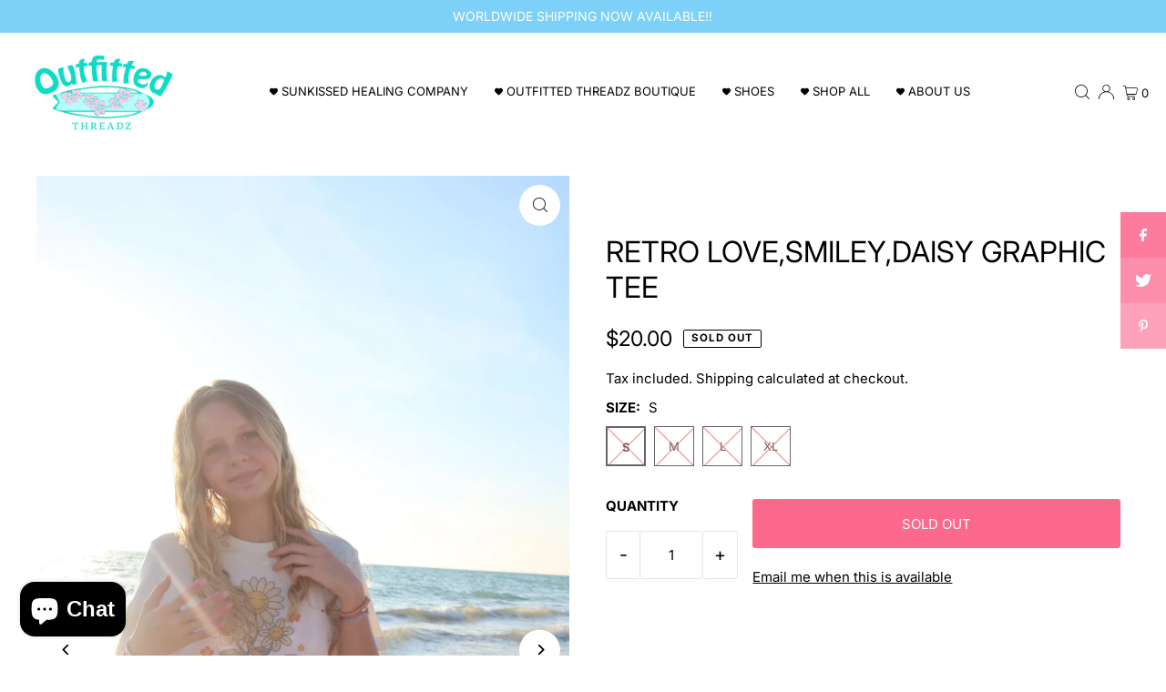

--- FILE ---
content_type: text/css
request_url: https://outfittedthreadz.com/cdn/shop/t/14/assets/custom.css?v=60096345486270075871761213141
body_size: -803
content:
.moving-text-right-gallery{
    overflow: hidden;
}